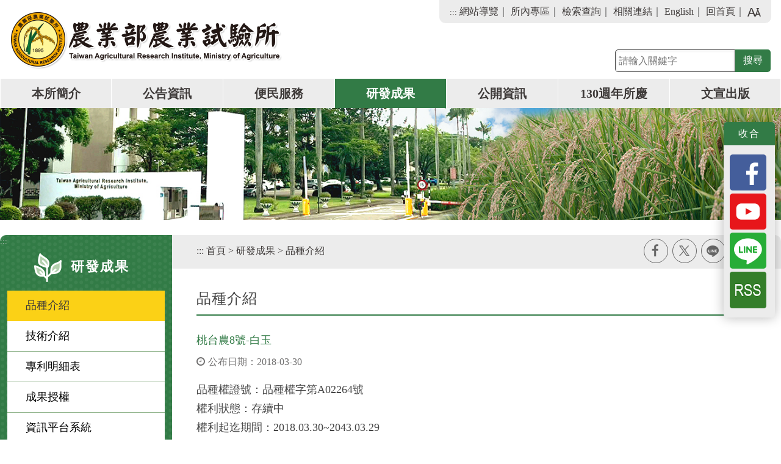

--- FILE ---
content_type: text/html; Charset=utf-8
request_url: https://www.tari.gov.tw/tour1/index-1.asp?Parser=99,6,37,,,,223,,,,3
body_size: 54274
content:

<!DOCTYPE html>
<html xmlns="http://www.w3.org/1999/xhtml" lang="zh-TW">
<head>
    <meta http-equiv="Content-Type" content="text/html; charset=utf-8" />
    <meta name="viewport" content="width=device-width, initial-scale=1">
    <meta name="format-detection" content="telephone=no" />
    <title>農業部農業試驗所-研發成果-品種介紹</title>
    <link rel="icon" href="../favicon.ico" type="image/x-icon" />
    <link rel="shortcut icon" href="../favicon.ico" type="image/x-icon" />
    


<meta property="og:site_name"      content="農業部農業試驗所" />
<meta property="og:image"          content="https://www.tari.gov.tw/images/img.jpg" />
<meta property="og:title"          content="桃台農8號-白玉(品種介紹-農業部農業試驗所)" />
<meta property="og:description"    content="品種權證號：品種權字第A02264號權利狀態：存續中權利起迄期間：2018.03.30~2043.03.29品種特性簡介：　　本品種為4月中旬成熟的白肉硬溶質水蜜桃，果形大而圓整，平均果重126公克，.." />
<meta property="og:url"            content="https://www.tari.gov.tw/tour1/index-1.asp?Parser=99,6,37,,,,223,,,,3" />
<meta property="og:type"           content="website" />
<meta name="DC.Title"          content="桃台農8號-白玉" />
<meta name="DC.Creator"        content="農業部農業試驗所" />
<meta name="DC.Subject"        content="桃台農8號-白玉" />
<meta name="DC.Description"    content="品種權證號：品種權字第A02264號權利狀態：存續中權利起迄期間：2018.03.30~2043.03.29品種特性簡介：　　本品種為4月中旬成熟的白肉硬溶質水蜜桃，果形大而圓整，平均果重126公克，.." />
<meta name="DC.Contributor"    content="農業部農業試驗所" />
<meta name="DC.Type"           content="text/html" />
<meta name="DC.Format"         content="text" />
<meta name="DC.Source"         content="農業部農業試驗所" />
<meta name="DC.Language"       content="中文" />
<meta name="DC.coverage.t.max" content="2026-01-18" />
<meta name="DC.coverage.t.min" content="2027-12-31" />
<meta name="DC.Publisher"      content="農業部農業試驗所" />
<meta name="DC.Date"           content="2021-02-24" />
<meta name="DC.Identifier"     content="" />
<meta name="DC.Relation"       content="GIP-EY-LP-0090-0003-MP01" />
<meta name="DC.Rights"         content="農業部農業試驗所" />
<meta name="Category.Theme"    content="710" />
<meta name="Category.Service"  content="I00" />
<meta name="Category.Cake"     content="A10,A50" />
<meta name="description"          content="農業部農業試驗所 研發成果 品種介紹 桃台農8號-白玉" />
    
    <!-- 月曆選擇輸入框CSS -->
    <link rel="stylesheet" href="../js/datepick/jquery-ui.css">
    <link href="../css/layout.css" rel="stylesheet" type="text/css">
    
    
    <!-- jQuery library -->
    <script src="../js/jquery.min.js"></script>
    <script type="text/javascript" src="../js/function.js"></script>
    <!-- 月曆選擇輸入框JS -->
    <script src="../js/datepick/jquery-ui.js"></script>
    <script src="../js/datepick/datepicker-zh-TW.js"></script>
    
    <script src="../js/owlCarousel/owl.carousel.js"></script>
    <script src="../js/menu.js"></script>
    <!-- Latest compiled JavaScript -->
    <script src="../js/bootstrap.js"></script>
    <script src="../js/bootstrap-progressbar.js"></script>
    <!--lightbox-->
    <script src="../js/ekko-lightbox.js"></script>
    <script src="../js/readyfun.js"></script>
    <script src="../js/ChangeFontSize.js"></script>
   
    <script src="../js/jquery.rwdImageMaps.min.js"></script>
    
    
<script>
  (function(i,s,o,g,r,a,m){i['GoogleAnalyticsObject']=r;i[r]=i[r]||function(){
  (i[r].q=i[r].q||[]).push(arguments)},i[r].l=1*new Date();a=s.createElement(o),
  m=s.getElementsByTagName(o)[0];a.async=1;a.src=g;m.parentNode.insertBefore(a,m)
  })(window,document,'script','https://www.google-analytics.com/analytics.js','ga');
 
  ga('create', 'UA-91846353-1', 'auto');
  ga('send', 'pageview');
</script>

</head>
<body>
<a title="跳到主要內容區塊" class="sr-only sr-only-focusable" href="#ace_m">跳到主要內容區塊</a>
    <div id="FontSizeArea">
        

<noscript style="display:block; text-align:center; padding:10px 0">
    您的瀏覽器不支援JavaScript功能，若網頁功能無法正常使用時，請開啟瀏覽器JavaScript狀態
</noscript>
<header role="banner" id="header">
    <div class="top">
        <h1 id="logo">
         <a href="../" title="農業部農業試驗所(回首頁)"><img src="../images/logo.png" alt="農業部農業試驗所" /></a>
      </h1>
       <div class="b_main">
        <div class="b">
            <i class="b1"></i>
            <i class="b2"></i>
            <i class="b3"></i>
        </div>
    </div>
        <div class="menu_navigation">
            <ul class="menu_nav">
                <li><a href="#U" name="U" accesskey="U" title="上方區域" class="ace">:::</a></li>
                <li><a title="網站導覽" href="../sitemap/index.asp?Parser=99,12,64">網站導覽</a>｜</li>
                <li><a title="所內專區(另開新視窗)" target="_blank" href="../sub/news/index.asp?Parser=9,35,1352,526">所內專區</a>｜</li>
                <li><a title="檢索查詢" href="../Search/index.asp?Parser=99,11,62">檢索查詢</a>｜</li>
                <li><a title="相關連結" href="../links/index.asp?Parser=11,10,58">相關連結</a>｜</li>
                <li><a title="English" href="../english/">English</a>｜</li>
                <li><a title="回首頁" href="../">回首頁</a>｜</li>
                <li class="nav_parent">
                    <a href="javascript:;" title="字級大小" class="expanded-button" aria-expanded="false"><img src="../images/fontsize.png" alt=""><span class="sr-only">字級大小</span></a>
                        <ul class="fontsize">
                            <li class="type"><a href="javascript:" title="小字級" id="fontSizeS">A-</a></li>
                            <li class="type"><a href="javascript:" title="中字級" id="fontSizeM">A</a></li>
                            <li class="type"><a href="javascript:" title="大字級" id="fontSizeL">A+</a></li>
                            <noscript class="no_txt" style="float:right">變更字變大小不影響資料瀏覽，替方式 [檢視] ->
                                <br />[字型]->選擇[較大、中、較小]。或[Ctrl] +[+]
                                <br />放大，[Ctrl]+[-] 縮小
                            </noscript>
                        </ul>
                </li>
            </ul>
        </div>
         <!--<form name="search" id="searchs">-->
            <form name="search" id="search" method="post" action="../search/index.asp?parser=99,11,62"><input id="token2_cs" name="token2_cs" type="hidden"  value="eb3cdcfe2362589cd2f8354f2ccef535752eb9624" />
                <div class="search_box">
                <label for="kd3" class="sr-only">關鍵字查詢</label>
                <input id="kd3" accesskey="s" name="kd" type="text" placeholder="請輸入關鍵字" class="text" title="請輸入關鍵字" onFocus="this.value=''">
                <input type="submit" value="搜尋" class="text2" title="送出文章關鍵字查詢">
                </div>
            </form>
        <!--clean-->
        <div style="clear:both"></div>
    </div>
    <nav  role="navigation" aria-label="上方主選單" id="main_menu" class="menu_css">        
        <ul class="top_menu" id="example">

    	<li>
        	<a href='../content/index.asp?Parser=1,3,14'  title="本所簡介">本所簡介</a>
            
        </li>
    
    	<li>
        	<a href='../news/index.asp?Parser=9,4,25'  title="公告資訊">公告資訊</a>
            
        </li>
    
    	<li>
        	<a href='../form/index.asp?Parser=2,5,29'  title="	便民服務">	便民服務</a>
            
        </li>
    
    	<li>
        	<a href='../tour1/index.asp?Parser=99,6,37'  class='top_menu_fixed' title="研發成果">研發成果</a>
            
        </li>
    
    	<li>
        	<a href='../form/index.asp?Parser=2,7,40'  title="公開資訊">公開資訊</a>
            
        </li>
    
    	<li>
        	<a href='../content/index.asp?Parser=1,8,50'  title="130週年所慶">130週年所慶</a>
            
        </li>
    
    	<li>
        	<a href='../publication2/index.asp?Parser=99,9,52'  title="文宣出版">文宣出版</a>
            
        </li>
     
</ul>


<ul class="menu2">
    <div class="nav_search clearfix">
        <form name="search2" method="post" id="search2" action="../search/index.asp?parser=99,11,62"><input id="token2_cs" name="token2_cs" type="hidden"  value="eb3cdcfe2362589cd2f8354f2ccef535752eb9624" />
            <label for="kd2" class="sr-only">關鍵字查詢</label>
            <input id="kd2" name="kd" type="text" value="" class="text" title="請輸入關鍵字" placeholder="請輸入關鍵字">
            <input type="submit" id="sKws" name="sKwss" value="搜尋" class="text2" title="搜尋">
        </form>
    </div>
    
  
                <li class="sub_menu">                
                    <a href='../content/index.asp?Parser=1,3,14'>本所簡介</a>
                    	
	<div class="menu_icon"></div>
    <ul class="sub_sub">
	
    	<li class="sub_menu2">
        	<a href='../content/index.asp?Parser=1,3,14'>歷史沿革</a>
            
    	</li>
        
    
    	<li class="sub_menu2">
        	<a href='../content_type/index.asp?Parser=15,3,695'>主管介紹</a>
            
    	</li>
        
    
    	<li class="sub_menu2">
        	<a href='../content/index.asp?Parser=1,3,17'>組織架構</a>
            
    	</li>
        
    
    	<li class="sub_menu2">
        	<a href='../content/index.asp?Parser=7,3,18'>業務介紹</a>
            
    	</li>
        
    
    	<li class="sub_menu2">
        	<a href='../tour_link/index.asp?Parser=99,3,19'>行政單位</a>
            
    	</li>
        
    
    	<li class="sub_menu2">
        	<a href='../tour_link/index.asp?Parser=13,3,20'>研究單位</a>
            
    	</li>
        
    
    	<li class="sub_menu2">
        	<a href='../content/index.asp?Parser=1,3,21'>聯絡資訊</a>
            
    	</li>
        
    
    	<li class="sub_menu2">
        	<a href='../content/index.asp?Parser=1,3,22'>交通資訊</a>
            
    	</li>
        
    
    	<li class="sub_menu2">
        	<a href='../content/index.asp?Parser=1,3,23'>所徽介紹</a>
            
    	</li>
        
    
    	<li class="sub_menu2">
        	<a href='../content/index.asp?Parser=1,3,16'>歷任所長</a>
            
    	</li>
        
    
    	<li class="sub_menu2">
        	<a href='/sub/news/index.asp?Parser=9,35,1352,526' target='_blank' title='將另開新視窗（/sub/news/index.asp?Parser=9,35,1352,526）'>所內專區</a>
            
    	</li>
        
        
    </ul>
                </li>
    
    
                <li class="sub_menu">                
                    <a href='../news/index.asp?Parser=9,4,25'>公告資訊</a>
                    	
	<div class="menu_icon"></div>
    <ul class="sub_sub">
	
    	<li class="sub_menu2">
        	<a href='../news/index.asp?Parser=9,4,25'>最新消息</a>
            
    	</li>
        
    
    	<li class="sub_menu2">
        	<a href='../news/index.asp?Parser=9,4,26'>新聞稿</a>
            
    	</li>
        
    
    	<li class="sub_menu2">
        	<a href='../news/index.asp?Parser=10,4,27'>活動訊息</a>
            
    	</li>
        
    
    	<li class="sub_menu2">
        	<a href='../news/index.asp?Parser=9,4,750'>行政公告</a>
            
    	</li>
        
    
    	<li class="sub_menu2">
        	<a href='../news/index.asp?Parser=9,4,28'>技轉公告</a>
            
    	</li>
        
        
    </ul>
                </li>
    
    
                <li class="sub_menu">                
                    <a href='../form/index.asp?Parser=2,5,29'>	便民服務</a>
                    	
	<div class="menu_icon"></div>
    <ul class="sub_sub">
	
    	<li class="sub_menu2">
        	<a href='../form/index.asp?Parser=2,5,29'>申辦項目</a>
            
    	</li>
        
    
    	<li class="sub_menu2">
        	<a href='../form/index.asp?Parser=2,5,1442'>機關檔案應用專區</a>
            
    	</li>
        
    
    	<li class="sub_menu2">
        	<a href='../faq/index.asp?Parser=27,5,30'>常見問答</a>
            
    	</li>
        
    
    	<li class="sub_menu2">
        	<a href='../form/index.asp?Parser=2,5,1163'>農產品食安服務專區</a>
            
    	</li>
        
    
    	<li class="sub_menu2">
        	<a href='../news/index.asp?Parser=9,5,1232'>澄清稿</a>
            
    	</li>
        
    
    	<li class="sub_menu2">
        	<a href='../form/index.asp?Parser=2,5,31'>下載專區</a>
            
    	</li>
        
    
    	<li class="sub_menu2">
        	<a href='../form5/index.asp?Parser=99,5,32'>公文附件下載</a>
            
    	</li>
        
    
    	<li class="sub_menu2">
        	<a href='../pmail/index.asp?Parser=99,5,33'>首長信箱</a>
            
    	</li>
        
    
    	<li class="sub_menu2">
        	<a href='../mail/index.asp?Parser=99,5,35'>農民諮詢服務信箱</a>
            
    	</li>
        
    
    	<li class="sub_menu2">
        	<a href='../form/index.asp?Parser=2,5,1205'>線上申辦服務</a>
            
    	</li>
        
    
    	<li class="sub_menu2">
        	<a href='/sub/content/index.asp?Parser=1,30,416,386,404' target='_blank' title='將另開新視窗（/sub/content/index.asp?Parser=1,30,416,386,404）'>農機性能測定及貸款牌型資料</a>
            
    	</li>
        
    
    	<li class="sub_menu2">
        	<a href='../links/index.asp?Parser=11,5,1126'>農業主題館</a>
            
    	</li>
        
    
    	<li class="sub_menu2">
        	<a href='../epaper/index.asp?Parser=99,5,1107'>訂閱電子報</a>
            
    	</li>
        
    
    	<li class="sub_menu2">
        	<a href='../form/index.asp?Parser=2,5,1178'>農業試驗所獎項專區</a>
            
    	</li>
        
    
    	<li class="sub_menu2">
        	<a href='../links/index.asp?Parser=11,5,1417'>企業服務廉政平臺</a>
            
    	</li>
        
        
    </ul>
                </li>
    
    
                <li class="sub_menu">                
                    <a href='../tour1/index.asp?Parser=99,6,37'>研發成果</a>
                    	
	<div class="menu_icon"></div>
    <ul class="sub_sub">
	
    	<li class="sub_menu2">
        	<a href='../tour1/index.asp?Parser=99,6,37'>品種介紹</a>
            
    	</li>
        
    
    	<li class="sub_menu2">
        	<a href='../form/index.asp?Parser=2,6,1112,1106'>技術介紹</a>
            
	<div class="menu_icon"></div>
    <ul class="sub_sub2">
	
    	<li class="sub_menu3"><a href='../form/index.asp?Parser=2,6,1112,1106'>生物技術</a></li>
    
    	<li class="sub_menu3"><a href='../form/index.asp?Parser=2,6,1113,1106'>安全農業</a></li>
    
    	<li class="sub_menu3"><a href='../form/index.asp?Parser=2,6,1114,1106'>美容保健</a></li>
    
    	<li class="sub_menu3"><a href='../form/index.asp?Parser=2,6,1115,1106'>食品加工</a></li>
    
    	<li class="sub_menu3"><a href='../form/index.asp?Parser=2,6,1116,1106'>栽培量產</a></li>
    
    	<li class="sub_menu3"><a href='../form/index.asp?Parser=2,6,1117,1106'>設備資材</a></li>
    
    	<li class="sub_menu3"><a href='../form/index.asp?Parser=2,6,1118,1106'>其他</a></li>
    
    </ul>  

    	</li>
        
    
    	<li class="sub_menu2">
        	<a href='../content/index.asp?Parser=7,6,1086,39'>專利明細表</a>
            
	<div class="menu_icon"></div>
    <ul class="sub_sub2">
	
    	<li class="sub_menu3"><a href='../content/index.asp?Parser=7,6,1086,39'>品種權</a></li>
    
    	<li class="sub_menu3"><a href='../form/index.asp?Parser=3,6,76,39'>專利</a></li>
    
    	<li class="sub_menu3"><a href='../content/index.asp?Parser=7,6,74,39'>商標</a></li>
    
    	<li class="sub_menu3"><a href='../content/index.asp?Parser=7,6,75,39'>著作權</a></li>
    
    </ul>  

    	</li>
        
    
    	<li class="sub_menu2">
        	<a href='../tour2/index.asp?Parser=99,6,38'>成果授權</a>
            
    	</li>
        
    
    	<li class="sub_menu2">
        	<a href='../form/index.asp?Parser=2,6,1135'>資訊平台系統</a>
            
    	</li>
        
    
    	<li class="sub_menu2">
        	<a href='../form/index.asp?Parser=2,6,1225'>科技計畫專區</a>
            
    	</li>
        
    
    	<li class="sub_menu2">
        	<a href='../form/index.asp?Parser=2,6,1260'>2021年媒合會研發成果</a>
            
    	</li>
        
        
    </ul>
                </li>
    
    
                <li class="sub_menu">                
                    <a href='../form/index.asp?Parser=2,7,40'>公開資訊</a>
                    	
	<div class="menu_icon"></div>
    <ul class="sub_sub">
	
    	<li class="sub_menu2">
        	<a href='../form/index.asp?Parser=2,7,40'>組織執掌與聯絡方式</a>
            
    	</li>
        
    
    	<li class="sub_menu2">
        	<a href='../form/index.asp?Parser=2,7,41'>條約、中央法規</a>
            
    	</li>
        
    
    	<li class="sub_menu2">
        	<a href='../form/index.asp?Parser=2,7,42'>函釋與裁量基準</a>
            
    	</li>
        
    
    	<li class="sub_menu2">
        	<a href='../form/index.asp?Parser=2,7,1385'>自行管制計畫評核結果</a>
            
    	</li>
        
    
    	<li class="sub_menu2">
        	<a href='../form/index.asp?Parser=2,7,43'>施政計畫、業務統計與研究報告</a>
            
    	</li>
        
    
    	<li class="sub_menu2">
        	<a href='../form/index.asp?Parser=3,7,44'>預算與決算</a>
            
    	</li>
        
    
    	<li class="sub_menu2">
        	<a href='../form/index.asp?Parser=3,7,1258,1257'>會計報告</a>
            
	<div class="menu_icon"></div>
    <ul class="sub_sub2">
	
    	<li class="sub_menu3"><a href='../form/index.asp?Parser=3,7,1258,1257'>公務預算</a></li>
    
    	<li class="sub_menu3"><a href='../form/index.asp?Parser=3,7,1259,1257'>特別預算</a></li>
    
    </ul>  

    	</li>
        
    
    	<li class="sub_menu2">
        	<a href='../content_type/index.asp?Parser=15,7,1109'>支付或接受之補助</a>
            
    	</li>
        
    
    	<li class="sub_menu2">
        	<a href='../form/index.asp?Parser=2,7,1230'>內部控制聲明書</a>
            
    	</li>
        
    
    	<li class="sub_menu2">
        	<a href='../form/index.asp?Parser=2,7,45'>公共工程採購契約</a>
            
    	</li>
        
    
    	<li class="sub_menu2">
        	<a href='../form/index.asp?Parser=2,7,740'>個人資料保護專區</a>
            
    	</li>
        
    
    	<li class="sub_menu2">
        	<a href='https://www.moa.gov.tw/ws.php?id=19059' target='_blank' title='將另開新視窗（https://www.moa.gov.tw/ws.php?id=19059）'>重大政策</a>
            
    	</li>
        
    
    	<li class="sub_menu2">
        	<a href='../form/index.asp?Parser=2,7,47'>就業資訊</a>
            
    	</li>
        
    
    	<li class="sub_menu2">
        	<a href='../form/index.asp?Parser=2,7,1127'>政策宣導</a>
            
    	</li>
        
        
    </ul>
                </li>
    
    
                <li class="sub_menu">                
                    <a href='../content/index.asp?Parser=1,8,50'>130週年所慶</a>
                    	
	<div class="menu_icon"></div>
    <ul class="sub_sub">
	
    	<li class="sub_menu2">
        	<a href='../content/index.asp?Parser=1,8,50'>130週年簡介</a>
            
    	</li>
        
    
    	<li class="sub_menu2">
        	<a href='../news/index.asp?Parser=9,8,1434'>研討會</a>
            
    	</li>
        
    
    	<li class="sub_menu2">
        	<a href='../form/index.asp?Parser=2,8,1437'>下載專區</a>
            
    	</li>
        
        
    </ul>
                </li>
    
    
                <li class="sub_menu">                
                    <a href='../publication2/index.asp?Parser=99,9,52'>文宣出版</a>
                    	
	<div class="menu_icon"></div>
    <ul class="sub_sub">
	
    	<li class="sub_menu2">
        	<a href='../publication2/index.asp?Parser=99,9,52'>台灣農業研究</a>
            
    	</li>
        
    
    	<li class="sub_menu2">
        	<a href='../publication/index.asp?Parser=99,9,55'>技術服務季刊</a>
            
    	</li>
        
    
    	<li class="sub_menu2">
        	<a href='../publication1/index.asp?Parser=99,9,53'>年　　報</a>
            
    	</li>
        
    
    	<li class="sub_menu2">
        	<a href='../publication3/index.asp?Parser=99,9,54'>特　　刊</a>
            
    	</li>
        
    
    	<li class="sub_menu2">
        	<a href='../form/index.asp?Parser=3,9,56'>蔬果重要害蟲防疫旬報</a>
            
    	</li>
        
    
    	<li class="sub_menu2">
        	<a href='../form/index.asp?Parser=3,9,726'>彰雲嘉南地區夜蛾類密度監測旬報</a>
            
    	</li>
        
    
    	<li class="sub_menu2">
        	<a href='../form/index.asp?Parser=2,9,867'>其它刊物</a>
            
    	</li>
        
    
    	<li class="sub_menu2">
        	<a href='../form/index.asp?Parser=2,9,1141'>其它出版品</a>
            
    	</li>
        
    
    	<li class="sub_menu2">
        	<a href='../content/index.asp?Parser=1,9,1231'>機能性食譜專書</a>
            
    	</li>
        
    
    	<li class="sub_menu2">
        	<a href='../form/index.asp?Parser=2,9,737'>出版品稿約</a>
            
    	</li>
        
    
    	<li class="sub_menu2">
        	<a href='../content_type/index.asp?Parser=15,9,727'>出版品販售</a>
            
    	</li>
        
    
    	<li class="sub_menu2">
        	<a href='../video/index.asp?Parser=17,9,48'>影音專區</a>
            
    	</li>
        
        
    </ul>
                </li>
    
    
                <li class="sub_menu">                
                    <a href='../links/index.asp?Parser=11,10,58'>相關連結</a>
                    	
	<div class="menu_icon"></div>
    <ul class="sub_sub">
	
    	<li class="sub_menu2">
        	<a href='../links/index.asp?Parser=11,10,58'>政府機關</a>
            
    	</li>
        
    
    	<li class="sub_menu2">
        	<a href='../links/index.asp?Parser=11,10,59'>學術單位</a>
            
    	</li>
        
    
    	<li class="sub_menu2">
        	<a href='../links/index.asp?Parser=11,10,60'>農業技術</a>
            
    	</li>
        
    
    	<li class="sub_menu2">
        	<a href='../links/index.asp?Parser=11,10,61'>生活資訊</a>
            
    	</li>
        
    
    	<li class="sub_menu2">
        	<a href='../banner/index.asp?Parser=99,10,1181'>熱門書籤</a>
            
    	</li>
        
        
    </ul>
                </li>
    
    
                <li class="sub_menu">                
                    <a href='../Search/index.asp?Parser=99,11,62'>全站搜尋</a>
                    	
	<div class="menu_icon"></div>
    <ul class="sub_sub">
	
    	<li class="sub_menu2">
        	<a href='../Search/index.asp?Parser=99,11,62'>全文檢索</a>
            
    	</li>
        
    
    	<li class="sub_menu2">
        	<a href='../search1/index.asp?Parser=99,11,63'>分類檢索</a>
            
    	</li>
        
        
    </ul>
                </li>
    
    
                <li class="sub_menu">                
                    <a href='../sitemap/index.asp?Parser=99,12,64'>網站導覽</a>
                    	
	<div class="menu_icon"></div>
    <ul class="sub_sub">
	
    	<li class="sub_menu2">
        	<a href='../sitemap/index.asp?Parser=99,12,64'>網站導覽</a>
            
    	</li>
        
    
    	<li class="sub_menu2">
        	<a href='../content/index.asp?Parser=1,12,65'>資訊安全政策</a>
            
    	</li>
        
    
    	<li class="sub_menu2">
        	<a href='../content/index.asp?Parser=1,12,66'>隱私權政策</a>
            
    	</li>
        
    
    	<li class="sub_menu2">
        	<a href='../content/index.asp?Parser=1,12,1167'>政府網站資料開放宣告</a>
            
    	</li>
        
        
    </ul>
                </li>
    
           
    <li><a href="../english/">English</a></li>                            
</ul>
     


        <div style="clear:both"></div>
        <!--clean-->
    </nav>
    
   
</header>

<div class="share">
    <div class="share_btn">
        <a href="javascript:;" class="share_close" title="收合分享" role="button" aria-expanded="true">收合</a>
        <a href="javascript:;" class="share_open" title="展開分享" role="button" aria-expanded="false">展開</a>
    </div>
    <ul class="share_type">
        <li><a title="facebook(另開新視窗)" target="_blank" href="https://www.facebook.com/%E8%A1%8C%E6%94%BF%E9%99%A2%E8%BE%B2%E6%A5%AD%E5%A7%94%E5%93%A1%E6%9C%83%E8%BE%B2%E6%A5%AD%E8%A9%A6%E9%A9%97%E6%89%80-210848999114046/"><img src="../../../images/fb_icon.png" alt="facebook"></a></li>
        <li><a title="youtube(另開新視窗)" target="_blank" href="https://www.youtube.com/channel/UCtKm5TVCwluySGDC22S9n9g/videos"><img src="../../images/youtube_icon.png" alt="youtube"></a></li>
        <li><a title="Line(另開新視窗)" target="_blank" href="https://line.me/ti/p/@tari23302301"><img src="../../images/line_icon.png" alt="line"></a></li>
        
        <li><a title="品種介紹RSS(另開新視窗)" href="../variety.asp" target="_blank"><img src="../images/rss_icon.png" alt="RSS"></a></li>
        
    </ul>
</div><div class="topbanner"><img src="../images/banner.jpg" alt="" ></div>
        <main role="main" class="container con">
            <div class="row">
                <!--選單-->
                <div class="col-md-3 left_menu">
    <nav role="navigation" aria-label="左側主選單" class="left_main">
    <a href="#L" name="L" title="左方區域" accesskey="L" class="ace">:::</a>
    
    <div class="left_title"><img src="../images/left_title_ico.png" alt="">研發成果</div>	        
    
        <ul class="menu2" style="display:block">
        
                <li class="sub_menu  sub_menu-">
                    <a href='../tour1/index.asp?Parser=99,6,37'>品種介紹</a>
                    
                </li>
        
                
    
        
                <li class="sub_menu ">
                    <a href='../form/index.asp?Parser=2,6,1112,1106'>技術介紹</a>
                    
                    <ul class="sub_sub" m2id="1106" id="Lm2_1106" style="display:block">
                    	
                        <li class="sub_menu2 ">
                            <a href='../form/index.asp?Parser=2,6,1112,1106'>生物技術</a>
                            
                        </li>
                    	
                        <li class="sub_menu2 ">
                            <a href='../form/index.asp?Parser=2,6,1113,1106'>安全農業</a>
                            
                        </li>
                    	
                        <li class="sub_menu2 ">
                            <a href='../form/index.asp?Parser=2,6,1114,1106'>美容保健</a>
                            
                        </li>
                    	
                        <li class="sub_menu2 ">
                            <a href='../form/index.asp?Parser=2,6,1115,1106'>食品加工</a>
                            
                        </li>
                    	
                        <li class="sub_menu2 ">
                            <a href='../form/index.asp?Parser=2,6,1116,1106'>栽培量產</a>
                            
                        </li>
                    	
                        <li class="sub_menu2 ">
                            <a href='../form/index.asp?Parser=2,6,1117,1106'>設備資材</a>
                            
                        </li>
                    	
                        <li class="sub_menu2 ">
                            <a href='../form/index.asp?Parser=2,6,1118,1106'>其他</a>
                            
                        </li>
                    
                    </ul>
                    
                </li>
        
                
    
        
                <li class="sub_menu ">
                    <a href='../content/index.asp?Parser=7,6,1086,39'>專利明細表</a>
                    
                    <ul class="sub_sub" m2id="39" id="Lm2_39" style="display:block">
                    	
                        <li class="sub_menu2 ">
                            <a href='../content/index.asp?Parser=7,6,1086,39'>品種權</a>
                            
                        </li>
                    	
                        <li class="sub_menu2 ">
                            <a href='../form/index.asp?Parser=3,6,76,39'>專利</a>
                            
                        </li>
                    	
                        <li class="sub_menu2 ">
                            <a href='../content/index.asp?Parser=7,6,74,39'>商標</a>
                            
                        </li>
                    	
                        <li class="sub_menu2 ">
                            <a href='../content/index.asp?Parser=7,6,75,39'>著作權</a>
                            
                        </li>
                    
                    </ul>
                    
                </li>
        
                
    
        
                <li class="sub_menu ">
                    <a href='../tour2/index.asp?Parser=99,6,38'>成果授權</a>
                    
                </li>
        
                
    
        
                <li class="sub_menu ">
                    <a href='../form/index.asp?Parser=2,6,1135'>資訊平台系統</a>
                    
                </li>
        
                
    
        
                <li class="sub_menu ">
                    <a href='../form/index.asp?Parser=2,6,1225'>科技計畫專區</a>
                    
                </li>
        
                
    
        
                <li class="sub_menu ">
                    <a href='../form/index.asp?Parser=2,6,1260'>2021年媒合會研發成果</a>
                    
                </li>
        
                
    
        
        </ul>
        
                  
    </nav><!--left_main-->
</div>
<script language="javascript">
    $('#Lm2_1106').hide();
$('#Lm3_1112').hide();$('#Lm3_1113').hide();$('#Lm3_1114').hide();$('#Lm3_1115').hide();$('#Lm3_1116').hide();$('#Lm3_1117').hide();$('#Lm3_1118').hide();$('#Lm2_39').hide();
$('#Lm3_1086').hide();$('#Lm3_76').hide();$('#Lm3_74').hide();$('#Lm3_75').hide();$('#Lm2_38').hide();
$('#Lm2_1135').hide();
$('#Lm2_1225').hide();
$('#Lm2_1260').hide();

</script>



                <!--選單 end-->
                <div class="col-md-9 col-sm-12 article content_all">
                    <!-- content-->
                    <div id="div_content">
                        <div class="content_nav">
    <ul class="place">
        <li><a accesskey="C" id="ace_m" href="#C" name="C" target="_self">:::</a></li>
        <li><a href="#">首頁</a></li>
        <li>&gt; <a href='../tour1/index.asp?Parser=99,6,37'> 研發成果 </a></li> <li>&gt; <a href='#' class='on' title='品種介紹'>品種介紹</a></li>
    </ul>
    <ul class="main_bn2">
        <li><a class="ISL-facebook" href="https://www.facebook.com/sharer.php?u=http%3A%2F%2Fwww%2Etari%2Egov%2Etw%2Ftour1%2Findex%2D1%2Easp%3FParser%3D99%2C6%2C37%2C%2C%2C%2C223%2C21&t=%E8%BE%B2%E6%A5%AD%E9%83%A8%E8%BE%B2%E6%A5%AD%E8%A9%A6%E9%A9%97%E6%89%80%2D%E7%A0%94%E7%99%BC%E6%88%90%E6%9E%9C%2D%E5%93%81%E7%A8%AE%E4%BB%8B%E7%B4%B9" target="_blank" title="facebook(另開新視窗)">facebook</a></li>
        <li><a class="ISL-x" href="https://twitter.com/home?status=http%3A%2F%2Fwww%2Etari%2Egov%2Etw%2Ftour1%2Findex%2D1%2Easp%3FParser%3D99%2C6%2C37%2C%2C%2C%2C223%2C21" target="_blank" title="X另開新視窗)">X</a></li>
        <li><a class="ISL-line" href="https://line.naver.jp/R/msg/text/?%E8%BE%B2%E6%A5%AD%E9%83%A8%E8%BE%B2%E6%A5%AD%E8%A9%A6%E9%A9%97%E6%89%80%2D%E7%A0%94%E7%99%BC%E6%88%90%E6%9E%9C%2D%E5%93%81%E7%A8%AE%E4%BB%8B%E7%B4%B9%0D%0Ahttp%3A%2F%2Fwww%2Etari%2Egov%2Etw%2Ftour1%2Findex%2D1%2Easp%3FParser%3D99%2C6%2C37%2C%2C%2C%2C223%2C21" target="_blank" title="line(另開新視窗)">line</a></li>
        <li><a class="ISL-print" href="javascript:;" id="printPageButton">列印</a></li>
    </ul>             
       
    </div>


       <div class="article_title">
    <div class="title_box clearfix">
        <h2>品種介紹</h2>
       
    </div>
</div>

                        <div class="content_txt clearfix">
							<div class="content_title">桃台農8號-白玉</div>                        
                      		<span class="content_date" title="公布日期">公布日期：2018-03-30</span>     
					        <p><span style="font-size:110%;">品種權證號：品種權字第A02264號</span></p>

<p><span style="font-size:110%;">權利狀態：存續中</span></p>

<p><span style="font-size:110%;">權利起迄期間：2018.03.30~2043.03.29</span></p>

<p><span style="font-size:110%;">品種特性簡介：</span></p>

<p><span style="font-size:110%;">　　本品種為4月中旬成熟的白肉硬溶質水蜜桃，果形大而圓整，平均果重126公克，成熟時果皮不著色，冬季休眠所需低溫量約為100cu (chilling unit)，為可在台灣低海拔地區種植的早生桃品種，可避開5月份果實蠅危害高峰期及梅雨季造成果實品質低下的缺點。</span></p>

                        </div>
                        <!--content_txt end--> 
                        
					        
    <ul class="pic row">    
	
	      
                <li class="clearfix">
			              
			 <div class="col-sm-4 imgbox"><figure><a href="../df_ufiles/d/research_varieties_2021_026.jpg"  title="桃台農8號-白玉樹上結果情形"  data-toggle="lightbox"  data-gallery="multiimages" data-title="" data-footer="桃台農8號-白玉樹上結果情形"><img src="../df_ufiles/d/research_varieties_2021_026.jpg" alt="桃台農8號-白玉樹上結果情形" "height='150' "></a></figure></div>
	             
			 <div class="col-sm-4 imgbox"><figure><a href="../df_ufiles/d/research_varieties_2021_027.jpg"  title="桃台農8號-白玉果實剖面"  data-toggle="lightbox"  data-gallery="multiimages" data-title="" data-footer="桃台農8號-白玉果實剖面"><img src="../df_ufiles/d/research_varieties_2021_027.jpg" alt="桃台農8號-白玉果實剖面" " width='200' "></a></figure></div>
	             
			 <div class="col-sm-4 imgbox"><figure><a href="../df_ufiles/d/research_varieties_2021_133.jpg"  title="桃台農8號-白玉"  data-toggle="lightbox"  data-gallery="multiimages" data-title="" data-footer="桃台農8號-白玉"><img src="../df_ufiles/d/research_varieties_2021_133.jpg" alt="桃台農8號-白玉" "height='150' "></a></figure></div>
	 
       </li>
       <li class="clearfix">
	      
                <li class="clearfix">
			              
			 <div class="col-sm-4 imgbox"><figure><a href="../df_ufiles/d/research_varieties_2021_134.jpg"  title="桃台農8號-白玉"  data-toggle="lightbox"  data-gallery="multiimages" data-title="" data-footer="桃台農8號-白玉"><img src="../df_ufiles/d/research_varieties_2021_134.jpg" alt="桃台農8號-白玉" "height='150' "></a></figure></div>
	 
       </li>
       <li class="clearfix">
	
</li>
</ul>
                    </div>
                    <!--content end-->
                    
            
<div class="content_bottom">
<div class="update"><strong><i class="fa fa-clock-o" title="最後異動時間"></i>最後異動時間：</strong>2021-11-18 16:15:00</div>


<ul class="goback clearfix">
            <li><noscript class="no_txt">您的瀏覽器，不支援script語法，若您的瀏覽器無法支援，請按鍵盤上的alt鍵+左鍵 回上一頁</noscript>  </li>          
            <li class="icon"><a title="回上頁" href="javascript:history.back()">回上頁</a></li>
        </ul>
</div>
                </div>
            </div>
        </main>
        
<footer role="contentinfo" id="footer">
    <div id="ff_btn">
        <a href="javascript:;" title="下方選單收合" class="btn_close" role="button" aria-expanded="true"><span class="sr-only">收合</span></a>
        <a href="javascript:;" title="下方選單展開" class="btn_open" role="button" aria-expanded="false"><span class="sr-only">展開</span></a>
    </div>
    <nav role="navigation" aria-label="縮合主選單" id="fat_footer" class="clearfix">
    <!--ff_btn-->
    <ul class="clearfix">
    
        <li><a href='../content/index.asp?Parser=1,3,14' title="本所簡介">本所簡介</a>            
            <ul>
              
                    <li><a href='../content/index.asp?Parser=1,3,14' title="歷史沿革">歷史沿革</a></li>
              
                    <li><a href='../content_type/index.asp?Parser=15,3,695' title="主管介紹">主管介紹</a></li>
              
                    <li><a href='../content/index.asp?Parser=1,3,17' title="組織架構">組織架構</a></li>
              
                    <li><a href='../content/index.asp?Parser=7,3,18' title="業務介紹">業務介紹</a></li>
              
                    <li><a href='../tour_link/index.asp?Parser=99,3,19' title="行政單位">行政單位</a></li>
              
                    <li><a href='../tour_link/index.asp?Parser=13,3,20' title="研究單位">研究單位</a></li>
              
                    <li><a href='../content/index.asp?Parser=1,3,21' title="聯絡資訊">聯絡資訊</a></li>
              
                    <li><a href='../content/index.asp?Parser=1,3,22' title="交通資訊">交通資訊</a></li>
              
                    <li><a href='../content/index.asp?Parser=1,3,23' title="所徽介紹">所徽介紹</a></li>
              
                    <li><a href='../content/index.asp?Parser=1,3,16' title="歷任所長">歷任所長</a></li>
              
                    <li><a href='/sub/news/index.asp?Parser=9,35,1352,526' target='_blank' title='將另開新視窗（/sub/news/index.asp?Parser=9,35,1352,526）' title="所內專區">所內專區</a></li>
            
            </ul>            
        </li>
        
        <li><a href='../news/index.asp?Parser=9,4,25' title="公告資訊">公告資訊</a>            
            <ul>
              
                    <li><a href='../news/index.asp?Parser=9,4,25' title="最新消息">最新消息</a></li>
              
                    <li><a href='../news/index.asp?Parser=9,4,26' title="新聞稿">新聞稿</a></li>
              
                    <li><a href='../news/index.asp?Parser=10,4,27' title="活動訊息">活動訊息</a></li>
              
                    <li><a href='../news/index.asp?Parser=9,4,750' title="行政公告">行政公告</a></li>
              
                    <li><a href='../news/index.asp?Parser=9,4,28' title="技轉公告">技轉公告</a></li>
            
            </ul>            
        </li>
        
        <li><a href='../form/index.asp?Parser=2,5,29' title="	便民服務">	便民服務</a>            
            <ul>
              
                    <li><a href='../form/index.asp?Parser=2,5,29' title="申辦項目">申辦項目</a></li>
              
                    <li><a href='../form/index.asp?Parser=2,5,1442' title="機關檔案應用專區">機關檔案應用專區</a></li>
              
                    <li><a href='../faq/index.asp?Parser=27,5,30' title="常見問答">常見問答</a></li>
              
                    <li><a href='../form/index.asp?Parser=2,5,1163' title="農產品食安服務專區">農產品食安服務專區</a></li>
              
                    <li><a href='../news/index.asp?Parser=9,5,1232' title="澄清稿">澄清稿</a></li>
              
                    <li><a href='../form/index.asp?Parser=2,5,31' title="下載專區">下載專區</a></li>
              
                    <li><a href='../form5/index.asp?Parser=99,5,32' title="公文附件下載">公文附件下載</a></li>
              
                    <li><a href='../pmail/index.asp?Parser=99,5,33' title="首長信箱">首長信箱</a></li>
              
                    <li><a href='../mail/index.asp?Parser=99,5,35' title="農民諮詢服務信箱">農民諮詢服務信箱</a></li>
              
                    <li><a href='../form/index.asp?Parser=2,5,1205' title="線上申辦服務">線上申辦服務</a></li>
              
                    <li><a href='/sub/content/index.asp?Parser=1,30,416,386,404' target='_blank' title='將另開新視窗（/sub/content/index.asp?Parser=1,30,416,386,404）' title="農機性能測定及貸款牌型資料">農機性能測定及貸款牌型資料</a></li>
              
                    <li><a href='../links/index.asp?Parser=11,5,1126' title="農業主題館">農業主題館</a></li>
              
                    <li><a href='../epaper/index.asp?Parser=99,5,1107' title="訂閱電子報">訂閱電子報</a></li>
              
                    <li><a href='../form/index.asp?Parser=2,5,1178' title="農業試驗所獎項專區">農業試驗所獎項專區</a></li>
              
                    <li><a href='../links/index.asp?Parser=11,5,1417' title="企業服務廉政平臺">企業服務廉政平臺</a></li>
            
            </ul>            
        </li>
        
        <li><a href='../tour1/index.asp?Parser=99,6,37' title="研發成果">研發成果</a>            
            <ul>
              
                    <li><a href='../tour1/index.asp?Parser=99,6,37' title="品種介紹">品種介紹</a></li>
              
                    <li><a href='../form/index.asp?Parser=2,6,1112,1106' title="技術介紹">技術介紹</a></li>
              
                    <li><a href='../content/index.asp?Parser=7,6,1086,39' title="專利明細表">專利明細表</a></li>
              
                    <li><a href='../tour2/index.asp?Parser=99,6,38' title="成果授權">成果授權</a></li>
              
                    <li><a href='../form/index.asp?Parser=2,6,1135' title="資訊平台系統">資訊平台系統</a></li>
              
                    <li><a href='../form/index.asp?Parser=2,6,1225' title="科技計畫專區">科技計畫專區</a></li>
              
                    <li><a href='../form/index.asp?Parser=2,6,1260' title="2021年媒合會研發成果">2021年媒合會研發成果</a></li>
            
            </ul>            
        </li>
        
        <li><a href='../form/index.asp?Parser=2,7,40' title="公開資訊">公開資訊</a>            
            <ul>
              
                    <li><a href='../form/index.asp?Parser=2,7,40' title="組織執掌與聯絡方式">組織執掌與聯絡方式</a></li>
              
                    <li><a href='../form/index.asp?Parser=2,7,41' title="條約、中央法規">條約、中央法規</a></li>
              
                    <li><a href='../form/index.asp?Parser=2,7,42' title="函釋與裁量基準">函釋與裁量基準</a></li>
              
                    <li><a href='../form/index.asp?Parser=2,7,1385' title="自行管制計畫評核結果">自行管制計畫評核結果</a></li>
              
                    <li><a href='../form/index.asp?Parser=2,7,43' title="施政計畫、業務統計與研究報告">施政計畫、業務統計與研究報告</a></li>
              
                    <li><a href='../form/index.asp?Parser=3,7,44' title="預算與決算">預算與決算</a></li>
              
                    <li><a href='../form/index.asp?Parser=3,7,1258,1257' title="會計報告">會計報告</a></li>
              
                    <li><a href='../content_type/index.asp?Parser=15,7,1109' title="支付或接受之補助">支付或接受之補助</a></li>
              
                    <li><a href='../form/index.asp?Parser=2,7,1230' title="內部控制聲明書">內部控制聲明書</a></li>
              
                    <li><a href='../form/index.asp?Parser=2,7,45' title="公共工程採購契約">公共工程採購契約</a></li>
              
                    <li><a href='../form/index.asp?Parser=2,7,740' title="個人資料保護專區">個人資料保護專區</a></li>
              
                    <li><a href='https://www.moa.gov.tw/ws.php?id=19059' target='_blank' title='將另開新視窗（https://www.moa.gov.tw/ws.php?id=19059）' title="重大政策">重大政策</a></li>
              
                    <li><a href='../form/index.asp?Parser=2,7,47' title="就業資訊">就業資訊</a></li>
              
                    <li><a href='../form/index.asp?Parser=2,7,1127' title="政策宣導">政策宣導</a></li>
            
            </ul>            
        </li>
        
        <li><a href='../content/index.asp?Parser=1,8,50' title="130週年所慶">130週年所慶</a>            
            <ul>
              
                    <li><a href='../content/index.asp?Parser=1,8,50' title="130週年簡介">130週年簡介</a></li>
              
                    <li><a href='../news/index.asp?Parser=9,8,1434' title="研討會">研討會</a></li>
              
                    <li><a href='../form/index.asp?Parser=2,8,1437' title="下載專區">下載專區</a></li>
            
            </ul>            
        </li>
        
            <!--<div class="clean"></div><!--clean-->
        	</ul>
        	<ul class="clearfix">
        
        <li><a href='../publication2/index.asp?Parser=99,9,52' title="文宣出版">文宣出版</a>            
            <ul>
              
                    <li><a href='../publication2/index.asp?Parser=99,9,52' title="台灣農業研究">台灣農業研究</a></li>
              
                    <li><a href='../publication/index.asp?Parser=99,9,55' title="技術服務季刊">技術服務季刊</a></li>
              
                    <li><a href='../publication1/index.asp?Parser=99,9,53' title="年　　報">年　　報</a></li>
              
                    <li><a href='../publication3/index.asp?Parser=99,9,54' title="特　　刊">特　　刊</a></li>
              
                    <li><a href='../form/index.asp?Parser=3,9,56' title="蔬果重要害蟲防疫旬報">蔬果重要害蟲防疫旬報</a></li>
              
                    <li><a href='../form/index.asp?Parser=3,9,726' title="彰雲嘉南地區夜蛾類密度監測旬報">彰雲嘉南地區夜蛾類密度監測旬報</a></li>
              
                    <li><a href='../form/index.asp?Parser=2,9,867' title="其它刊物">其它刊物</a></li>
              
                    <li><a href='../form/index.asp?Parser=2,9,1141' title="其它出版品">其它出版品</a></li>
              
                    <li><a href='../content/index.asp?Parser=1,9,1231' title="機能性食譜專書">機能性食譜專書</a></li>
              
                    <li><a href='../form/index.asp?Parser=2,9,737' title="出版品稿約">出版品稿約</a></li>
              
                    <li><a href='../content_type/index.asp?Parser=15,9,727' title="出版品販售">出版品販售</a></li>
              
                    <li><a href='../video/index.asp?Parser=17,9,48' title="影音專區">影音專區</a></li>
            
            </ul>            
        </li>
        
        <li><a href='../links/index.asp?Parser=11,10,58' title="相關連結">相關連結</a>            
            <ul>
              
                    <li><a href='../links/index.asp?Parser=11,10,58' title="政府機關">政府機關</a></li>
              
                    <li><a href='../links/index.asp?Parser=11,10,59' title="學術單位">學術單位</a></li>
              
                    <li><a href='../links/index.asp?Parser=11,10,60' title="農業技術">農業技術</a></li>
              
                    <li><a href='../links/index.asp?Parser=11,10,61' title="生活資訊">生活資訊</a></li>
              
                    <li><a href='../banner/index.asp?Parser=99,10,1181' title="熱門書籤">熱門書籤</a></li>
            
            </ul>            
        </li>
        
        <li><a href='../Search/index.asp?Parser=99,11,62' title="全站搜尋">全站搜尋</a>            
            <ul>
              
                    <li><a href='../Search/index.asp?Parser=99,11,62' title="全文檢索">全文檢索</a></li>
              
                    <li><a href='../search1/index.asp?Parser=99,11,63' title="分類檢索">分類檢索</a></li>
            
            </ul>            
        </li>
        
        <li><a href='../sitemap/index.asp?Parser=99,12,64' title="網站導覽">網站導覽</a>            
            <ul>
              
                    <li><a href='../sitemap/index.asp?Parser=99,12,64' title="網站導覽">網站導覽</a></li>
              
                    <li><a href='../content/index.asp?Parser=1,12,65' title="資訊安全政策">資訊安全政策</a></li>
              
                    <li><a href='../content/index.asp?Parser=1,12,66' title="隱私權政策">隱私權政策</a></li>
              
                    <li><a href='../content/index.asp?Parser=1,12,1167' title="政府網站資料開放宣告">政府網站資料開放宣告</a></li>
            
            </ul>            
        </li>
                
    </ul>
</nav>
    <div class="footer_main">
        <div class="footer_word">
            <a href="../" title="農業部農業試驗所(回首頁)" class="f_logo"><img src="/images/logo.png" alt="農業部農業試驗所"></a>
            Copyright©2023 農業部農業試驗所 版權所有<br> 
            地址︰413008 臺中市霧峰區萬豐里中正路189號  <a href="mailto:mwf-doc@tari.gov.tw" class="footer_bth">聯絡我們</a><a href="/content/index.asp?Parser=1,3,22" class="footer_bth">交通資訊</a><br>
            電話︰<a href="tel:(04)2330-2301" class="tel">(04)2330-2301</a><br class="block"><span class="display_no">　</span>
            傳真：(04)2333-8162<br class="block"><span class="display_no">　</span>服務時間：AM8:00~PM5:00
			 
            <br />建議使用 Chrome、Edge、Safari、Firefox 瀏覽器，螢幕解析度 1024 X 768 px 以上瀏覽
            <br />自115年1月1日訪客人次：<strong>0162433</strong>人<br class="block"><span class="display_no">　</span>更新日期：<strong>2026-01-16</strong>
        </div>
        <div class="footer_copyright">
            <div class="copy_img">
                <a href="https://accessibility.moda.gov.tw/Applications/Detail?category=20230829142444" target="_blank" title="移至無障礙標章網頁(另開新視窗)"><img src="/images/aa.jpg" alt="通過AA檢測等級無障礙網頁檢測"></a>
                <a href="http://www.gov.tw" target="_blank" title="我的E政府(另開新視窗)"><img src="/images/icon_gov.png" alt="我的E政府" class="p_30"></a>
            </div>
            <div class="copy_word">
                <a href="/content/index.asp?Parser=1,12,66" title="隱私權保護政策">隱私權保護政策</a>
                <a href="/content/index.asp?Parser=1,12,65" title="網站安全政策">網站安全政策</a>
                <a href="/content/index.asp?Parser=1,12,1167" title="政府網站資料開放宣告">政府網站資料開放宣告</a>
            </div>
        </div>
        
    </div>
</footer>


<ul class="share_mob">    
    <li class="type1"><a title="facebook(另開新視窗)" href="https://www.facebook.com/%E8%A1%8C%E6%94%BF%E9%99%A2%E8%BE%B2%E6%A5%AD%E5%A7%94%E5%93%A1%E6%9C%83%E8%BE%B2%E6%A5%AD%E8%A9%A6%E9%A9%97%E6%89%80-210848999114046/" target="_blank"><span class="sr-only">facebook</span></a></li>
<li class="type2"><a title="youtube(另開新視窗)" href="https://www.youtube.com/channel/UCtKm5TVCwluySGDC22S9n9g/videos" target="_blank"><span class="sr-only">youtube</span></a></li>
<li class="type3"><a title="Line(另開新視窗)" href="https://line.me/ti/p/@tari23302301" target="_blank"><span class="sr-only">Line</span></a></li>

<li class="type4"><a title="品種介紹RSS(另開新視窗)" href="../variety.asp" target="_blank"><span class="sr-only">RSS</span></a></li>
    
</ul> 
<div class="Gotop"><a href="javascript:;" title="到上面">TOP</a></div>

    </div>
</body>

</html>


--- FILE ---
content_type: text/css
request_url: https://www.tari.gov.tw/css/layout.css
body_size: -155
content:
@import url("font-awesome.css");
@import url("bootstrap.css");
@import url("../js/owlCarousel/owl.carousel.css");
@import url("../js/owlCarousel/owl.theme.default.css");
/* @import url("../Content/df_js/owlCarousel/owl.carousel.css");
@import url("../Content/df_js/owlCarousel/owl.theme.default.css"); */

@import url("../js/superfish_base/superfish.css");
@import url("style.css");
@import url("search.css");
@import url("sitemap.css");
@import url("calendar.css");
@import url("rwd.css");
@import url("ekko-lightbox.css");


--- FILE ---
content_type: text/css
request_url: https://www.tari.gov.tw/css/sitemap.css
body_size: 3322
content:
#sitemap_txt {
    font-size: 100%;
    line-height: 180%;
    text-decoration: none;
}

#sitemap_txt strong {
    color: #d20000;
}

#sitemap_txt ul {
    padding: 10px;
    margin: 10px 0;
    background: #ececec;
    margin-bottom: 20px;
}

#sitemap_txt ul span {
    font-size: 105%;
    font-weight: bold;
    margin-bottom: 5px;
    display: block;
}

#sitemap_txt ul li {
    list-style-type: none;
    padding: 3px;
}

#sitemap_txt ul li strong {
    color: #d20000;
    margin-right: 15px;
    border-radius: 5px;
}

.sitemap_list {
    margin: 0px;
    padding: 0px;
}

.sitemap_list li {
    list-style-type: none;
}

.sitemap_table .sitemap_title {
    font-size: 110%;
    font-weight: bold;
    line-height: 150%;
    padding: 0;
}

.sitemap_table .sitemap_title a {
    background-color: #327b46;
    display: block;
    padding: 7px;
    text-decoration: none;
    color: #fff;
}

.sitemap_table .sitemap_title a:hover,
.sitemap_title a:focus {
    background-color: #fbd116;
    display: block;
    color: #3e3a39;
}

.sitemap_table {
    border: 1px solid #ccc;
    margin-bottom: 20px;
}

.sitemap_table li {
    border-bottom: 1px #ccc solid;
    line-height: 150%;
} 

.sitemap_table li:first-of-type,
.sitemap_table li:last-of-type{
     border-bottom:0;
}


.sitemap_table li a {
    display: block;
    text-decoration: none;
    padding: 7px 0px 7px 30px;
    position:relative;
    color: #3e3a39;
}
.sitemap_table .sitemap_title a:before{display:none}
.sitemap_table li a:before {
    content: "\f105";
    position: absolute;
    top: 8px;
    left: 16px;
    font-family: FontAwesome;
    font-size: smaller;
    transition: all 0.3s;
}

.sitemap_table li ul li a:before {
top: 4px;
left: 40px;
}
.sitemap_table li ul li ul li a:before {
top: 4px;
left:55px;
}

.sitemap_table li a:hover,
.sitemap_table li a:focus {

}

.sitemap_table li ul {

}

.sitemap_table li ul li {
    font-size: 88%;
  
    border-bottom: 0;
}

.sitemap_table li ul li a {

    padding: 5px 0px 5px 52px;
}

.sitemap_table li ul li a:hover,
.sitemap_table li ul li a:focus {
  
}

.sitemap_table li ul li ul {
    margin: 0px;
    padding: 0px;
}

.sitemap_table li ul li ul li {

}

.sitemap_table li ul li ul li a {
    padding: 5px 0px 5px 68px;

}

.sitemap_table li ul li ul li a:hover,
.sitemap_table li ul li ul li a:focus {

}

.sitemap_table li ul li ul li ul {
    margin: 0px;
    padding: 0px;
}

.sitemap_table li ul li ul li ul li {
    background-image: url(../images/icon04.png);
    background-repeat: no-repeat;
    background-position: 2px 12px;
}

.sitemap_table li ul li ul li ul li a {

}

.sitemap_table li ul li ul li ul li a:hover,
.sitemap_table li ul li ul li ul li a:focus {

}


#sitemap_txt ul i[class*="fa-desktop"] {
    margin-right: 10px
}

.sitemap_list2 .sitemap_table {
    border: 0;
    background: #f9f9f9;
    display: table;
    width: 100%;
    padding: 10px;
    border-bottom: 2px solid #cccccc;
}

.sitemap_list2 .sitemap_title {
    width: 20%;
    display: table-cell;
    vertical-align: top;
}

.sitemap_list2 .sitemap_table ul {
    display: table-cell;
}

.sitemap_list2 .sitemap_table .sitemap_title a {
    background: none;
    color: #333;
    padding: 10px;
}

.sitemap_list2 .sitemap_table li {
    display: inline-block;
}

.sitemap_list3 .sitemap_table {
    border: 0
}


.sitemap_list4 {
    background: #f9f9f9;
}


.sitemap_list4 .sitemap_table li,
.sitemap_list4 .sitemap_title {
    display: block;
    border: 0;
}

.sitemap_list4 .sitemap_table ul {
    border-left: 1px solid #cccccc;
    display: block;
}

.sitemap_list4 .sitemap_title {
    width: 100%;
}

.sitemap_list4 .sitemap_table {
    display: inline-block;
    border: 0;
    width: 33%;
    margin: 0;
}
.sitemap_list4 .sitemap_table .sitemap_title a{padding: 10px 0}

--- FILE ---
content_type: text/css
request_url: https://www.tari.gov.tw/css/rwd.css
body_size: 23130
content:
@charset "utf-8";
/* CSS Document */

.block {
    display: none
}

@media (max-width:1599px) {
    .top_menu>li>ul {
        padding: 0px 15px;
    }
}

@media (max-width:1199px) {
    .left_menu {
    }
    .menu_navigation, #logo {
    }
    .menu_navigation {
        text-align: right;
    }
    .menu2 {
        padding: 10px;
    }
}

@media (max-width:1080px) {
    .footer_main, .block {
        display: block;
    }
    .footer_word, .footer_copyright {
        width: 100%;
        text-align: center;
    }
    .copy_word {
        order: 1;
        margin-bottom: 20px;
    }
    .copy_img {
        order: 2;
    }
    .display_no {
        display: none;
    }
 
}

@media (max-width:990px) {
    .menu_pos{
        position:relative !important;
    }
    .menu2 li>a {
        background: transparent;
        border-bottom: none;
        padding: 10px 10px 10px 5px;
        position: relative;
    }
    
    .menu2 li>a:before{
        content: '';
    background: url(../images/icon.png) no-repeat;
    width: 11px;
    height: 14px;
    top: 12px;
    display: inline-block;
    margin-right: 7px;
    }
    .menu2 .sub_sub a:before {
        background: url(../in_images/icon2.png) no-repeat;
        top: 12px;
        display: inline-block;
        margin-right: 7px;
    }


    .sub_sub {
        margin-left: 10px;
    }

    .sub_sub2 {
        margin-left: 15px;
    }

    a.tel{
        pointer-events: auto;
    }

    .share,.search_box{
        display: none;
    }
    .share_mob{
        display: table;
    }


    .content_all {
        background: #fff;
        width: 100%;
        padding: 20px;
    }
    .content_txt .mt_-120 {
        margin-top: 0px
    }
    .content_nav{
        top: 0;
    }
    .download_li {
        margin-right: 0;
        width: calc(100%);
        margin-bottom: 10px;
    }
    .con {
        background: #Fff;
        margin-top: 0;
    }
    iframe {
        max-width: 100%;
        height: 432px;
    }
    #header {
        height: auto;
    }
    .article {
        min-height: inherit;
    }
    .article .owl-carousel img {
        width: auto;
        max-height: 150px !important
    }
    .article .box .owl-next {
        right: 10px;
    }
    .article .box .owl-prev {
        left: 10px;
    }
    .list {
        margin-top: 5px;
    }
    .footer_img, .footer_word {
        display: block;
        text-align: center;
    }
    .footer_word {
        white-space: normal;
        padding: 10px;
    }
    #logo {
        width: calc(100% - 40px);
        float: none;
        display: inline-block;
    }
    #logo img {
    max-height: 100px;
    }
    #main_type input#kd {}
    .main_bn {
        float: none;
        margin: 5px 0;
    }
    #main_type {
        text-align: left
    }

    .menu2 {
        background: #f8f6ed;
        position: absolute;
        width: 100%;
        border-radius: 0;
        padding: 15px 10px;
        z-index: 999;
    }
    .menu2 li {
    }


 
    #ff_btn, .calendar, .main_bn, .main_bn2, .menu_nav, .menu_navigation, .left_menu, .top_menu, .calendar_type, .goback .Gotop2 {
        display: none
    }
    #header {
        background: #fff;
    }
    .calendar2, #menu_bth, .b_main {
        display: block
    }
    .share .type5 {
        background-position: center;
    }
    .Gotop {
        width: auto;
        height: auto;
        background: #fbd116;
        position: fixed;
        bottom: 12%;
        right: 2%;
        opacity: 0.9;
        z-index: 999;
        border-radius: 40px;
    }
    .Gotop a {
        color: #3e3a39;
        padding: 8px 14px;
        text-align: center;
        display: block;
    }
    .Gotop a:before {
        content: "\f0d8";
        font-family: FontAwesome;
        font-size: 1.5em;
        transition: all 0.3s;
        display: block;
        line-height: 20px;
    }
    .login, .registration1 {
        width: 100%;
    }
    /*----------------------------gallery---------------------*/
    .gallery_list .txt {
        margin: 10px 0;
    }

    
    /*----------------------------calendar---------------------*/
    .calendar ul li dl span, .calendar ul .date .plan dd {
        display: none
    }
    .calendar ul .date span {
        padding: 0;
    }
    .calendar ul .date span a {}
    .calendar_month, .calendar_type, .calendar2_week {
        float: none;
        position: static;
        margin-bottom: 10px;
    }
    .calendar2_week {
        width: 100%;
    }
    .calendar2_week a {
        width: calc(100%/6 - 2px);
        margin-right: calc(2px * 6 / 5);
        padding: 0;
    }
    .calendar2_week a:last-of-type {
        margin-right: 0;
    }
    .calendar_title {
        padding: 0;
    }
    .calendar_type a {
        padding: 0 10px;
    }
    /*----------------------------rwd-table---------------------*/

    .rwd-table {
        border: 0;
    }


    .rwd-table .list_head {
        display: none;
    }

    .rwd-table span:before {
        content: attr(data-th) "  ";
        color: #000;
        font-weight: bold;
    }
    .rwd-table li,.rwd-table li:last-of-type {
        text-align: left;
        display: block;
        margin-bottom: 15px;
        border: 1px solid #d2d2d2;
        border-radius: 5px;
    }
    .rwd-table li:nth-child(odd){
        background: #f8f6ed;
    }


    .rwd-table li span,
    .rwd-table li span.icon,
    .rwd-table .list_head span,
    .rwd-table .list_word{
        display: block;
        width: 100%;
        padding: 8px 15px;
        border-bottom: 1px dotted #d2d2d2;
    }

    .rwd-table li span:last-child{
        border: 0;
    }

    .rwd-table .list_date a {
        display: inline
    }
    .rwd-table .list_date i {
        font-size: 1em;
    }


    /* twin */
       .twin li,.twin li:last-of-type {
           border: none;
           margin-bottom: 0;
       }
       .twin li:nth-child(odd){
           background: none;
       }
       .twin li span:last-child{
        border-bottom: 1px dotted #ccc;
       }
       .twin li span:nth-child(3),
       .twin li span:nth-child(4){
           background: #eee;
       }

    
    /* twin */

    /*----------------------------links---------------------*/

    .links li:last-of-type{
        border: 0;
    }

    .links .list_word {
        text-align: left;
        background: url(../images/icon_list.png) no-repeat 10px 18px;
        padding: 10px 5px !important;
    }
    .links li {
        margin: 0;
        padding: 0;
        border: 0
    }
    .links li span:nth-child(even) {
        background-color: #ececec;
    }

    .links li:nth-child(odd){
        background: none;
    }
    /*----------------------------tour2---------------------*/
    .tour2 li .item a .cover, .tour2 li .item a .cover span {
        position: static;
    }
    .tour2 li .item a .cover {
        background: none;
        color: #000;
        line-height: 25px;
        padding: 0.5em 0;
    }
    .tour2 li .item a:hover .cover {
        background: none;
    }
    .tour2 li.tour2_2item .item img, .tour2 li.tour2_3item .item img {
        width: 100%;
        height: auto;
    }
   /* question3 */
     .question3 li span{
        width: 100%;
        display: block;
     }
     .question3 ol .progress{
         width: 100%;
     }




    .search_btn li {
        float: none;
        margin: 0 0 5px 0;
    }
    .search_btn li a {
        border-radius: 0;
    }
    .m_20, .m_30, .m_40, .m_50, .m_60, .m_70, .m_90 {
        margin-bottom: 20px
    }
    .menu2 .sub_sub a{
        border: 0;
        padding: 5px 10px 5px 27px;
    }
    .menu2 .sub_sub a:before{
        
left: 15px;
    }

    .menu2 .sub_sub a:hover{
        color: #3e3a39;
        background-color: #fbd116;
    }
    

    .three_line li,.three_line li:last-of-type{
        border: none;
        margin: 0;
    }
    .three_line li:nth-child(odd){
        background: transparent;
    }
    .three_line li:nth-child(even){

    }
    .three_line li:nth-child(odd) span:nth-child(odd),
    .three_line li:nth-child(even) span:nth-child(even){
        background-color: #ececec;

    }

    .three_line li span:last-child{
        border-bottom: 1px dotted #d2d2d2;
    }
    .rwd-table a{
        display:inline;
    }


}

@media (max-width: 767px) {
    .form li{
        min-height: auto;
    }
    #main_type input[type*="button"], #main_type input[type*="submit"]{
        margin-left: 5px;
    }
    .content_all {
        padding: 20px 15px;
    }
    .news_list .list_word {
        width: 100%;
        display: block;
        white-space: inherit;
        max-width: inherit;
    }
    .news_list .list_date {
        text-align: left;
    }
    .list .list_word,.list .list_head span {
        width: 100%;
        padding: 10px 15px;
        display: block;
    }
    .list .list_date {
        width: 100%;
        display: block;
        text-align: left;
    }
    .col-xs-6:nth-child(2n+1) {
        clear: both;
    }
    iframe {
        max-width: 100%;
        height: 225px;
    }
    .keyword {
        display: flex;
    }
    .keyword #kd2 {
        margin-right: 5px;
    }
    .inputXS, .inputS, .inputM, .inputL, .inputXL {
        width: 100%
    }
    .search_table2 {
        width: 177px;
    }
    .content_txt .imgbox, .faq .imgbox, .gallery_list .imgbox, .gallery_list .imgbox2{
        float: none;
        margin: 10px 0;
    }
    .pic dl {
        width: 100%;
        max-width: none;
    }
         /* content_table */

         .content_table th,
         .content_table td{
             display: block;
             text-align: left;
             width: 100%;
             border: none;
         }
         .content_table th{
            border-bottom: 1px solid #d2d2d2;
         }

    /* tabulation,tabulation2 */

    .tabulation2,.tabulation{
        padding: 0 0 10px 0;
    }


    .tabulation{
        border: none;
        display: block;
    }
    .tabulation>li,.tabulation2>li{
        border-bottom: 1px solid #d2d2d2;
        padding: 10px 15px;
        margin: 0;
    }
    .tabulation>li:last-child{
        border-bottom: 0;
    }
    
    .tabulation .tabulation_tt, .tabulation .tabulation_word{
        display: block;
        width: 100%;
        text-align: left;
        background: none;
        padding: 3px;
    }
    .tabulation .tabulation_tt{
        font-weight: bold;
        font-size: 1.05em;
    }
    /* tabulation,tabulation2 */
     
    .content_txt ul.tour_main{
        width: 100%
        
    }

}

@media (max-width: 500px) {
    .pic dl {
        width: 100%;
    }
    .registration_date3 {
        padding: 0
    }
    .registration_enroll {
        padding: 0
    }
    .registration_sign {
        padding: 0
    }
    .mail3_date {
        font-size: 78%;
        letter-spacing: -1px;
    }
    .search_title {}
    #search_btn li {
        width: 100%;
        margin-bottom: 10px;
    }
    #search_btn {
        margin-bottom: 0px;
    }
    .calendar2_date {
        width: 20%;
    }
    .calendar2_date2 {
        width: 20%;
    }
    /*----------------------------tour2---------------------*/
    .tour2 li.tour2_2item .item, .tour2 li.tour2_3item .item {
        width: 100%;
        float: none;
    }
}

@media (min-width: 991px) {
    #main_menu .menu2 {
        display: none !important
    }
    .left_menu .menu2 {
        display: block !important
    }
}@charset "utf-8";
/* CSS Document */

.block {
    display: none
}

@media (max-width:1599px) {
    .top_menu>li>ul {
        padding: 0px 15px;
    }
}

@media (max-width:1199px) {
    .left_menu {
    }
    .menu_navigation, #logo {
    }
    .menu_navigation {
        text-align: right;
    }
    .menu2 {
        padding: 10px;
    }
}

@media (max-width:1080px) {
    .footer_main, .block {
        display: block;
    }
    .footer_word, .footer_copyright {
        width: 100%;
        text-align: center;
    }
    .copy_word {
        order: 1;
        margin-bottom: 20px;
    }
    .copy_img {
        order: 2;
    }
    .display_no {
        display: none;
    }
 
}

@media (max-width:990px) {
    .menu2 li>a {
        background: transparent;
        border-bottom: none;
        padding: 10px 10px 10px 5px;
        position: relative;
    }
    
    .menu2 li>a:before{
        content: '';
    background: url(../images/icon.png) no-repeat;
    width: 11px;
    height: 14px;
    top: 12px;
    display: inline-block;
    margin-right: 7px;
    }
    .menu2 .sub_sub a:before {
        background: url(../in_images/icon2.png) no-repeat;
        top: 12px;
        display: inline-block;
        margin-right: 7px;
    }


    .sub_sub {
        margin-left: 10px;
    }

    .sub_sub2 {
        margin-left: 15px;
    }

    a.tel{
        pointer-events: auto;
    }

    .share,.search_box{
        display: none;
    }
    .share_mob{
        display: table;
    }


    .content_all {
        background: #fff;
        width: 100%;
        padding: 20px;
    }
    .content_txt .mt_-120 {
        margin-top: 0px
    }
    .content_nav{
        top: 0;
    }
    .download_li {
        margin-right: 0;
        width: calc(100%);
        margin-bottom: 10px;
    }
    .con {
        background: #Fff;
        margin-top: 0;
    }
    iframe {
        max-width: 100%;
        height: 432px;
    }
    #header {
        height: auto;
    }
    .article {
        min-height: inherit;
    }
    .article .owl-carousel img {
        width: auto;
        max-height: 150px !important
    }
    .article .box .owl-next {
        right: 10px;
    }
    .article .box .owl-prev {
        left: 10px;
    }
    .list {
        margin-top: 5px;
    }
    .footer_img, .footer_word {
        display: block;
        text-align: center;
    }
    .footer_word {
        white-space: normal;
        padding: 10px;
    }
    #logo {
        width: calc(100% - 40px);
        float: none;
        display: inline-block;
    }
    #logo img {
    max-height: 100px;
    }
    #main_type input#kd {}
    .main_bn {
        float: none;
        margin: 5px 0;
    }
    #main_type {
        text-align: left
    }

    .menu2 {
        background: #ececec;
        position: absolute;
        width: 100%;
        border-radius: 0;
        padding: 15px 10px;
        z-index: 999;
    border-bottom: 6px solid #d3d3d3;}
    .menu2 li {
    }


 
    #ff_btn, .calendar, .main_bn, .main_bn2, .menu_nav, .menu_navigation, .left_menu, .top_menu, .calendar_type, .goback .Gotop2 {
        display: none
    }
    #header {
        background: #fff;
    }
    .calendar2, #menu_bth, .b_main {
        display: block
    }
    .share .type5 {
        background-position: center;
    }
    .Gotop {
        width: auto;
        height: auto;
        background: #fbd116;
        color: #;
        position: fixed;
        bottom: 12%;
        right: 2%;
        opacity: 0.7;
        z-index: 999;
        border-radius: 40px;
    }
    .Gotop a {
        color: #3e3a39;
        padding: 8px 14px;
        text-align: center;
        display: block;
    }
    .Gotop a:before {
        content: "\f0d8";
        font-family: FontAwesome;
        font-size: 1.5em;
        transition: all 0.3s;
        display: block;
        line-height: 20px;
    }
    .login, .registration1 {
        width: 100%;
    }
    /*----------------------------gallery---------------------*/
    .gallery_list .txt {
        margin: 10px 0;
    }

    
    /*----------------------------calendar---------------------*/
    .calendar ul li dl span, .calendar ul .date .plan dd {
        display: none
    }
    .calendar ul .date span {
        padding: 0;
    }
    .calendar ul .date span a {}
    .calendar_month, .calendar_type, .calendar2_week {
        float: none;
        position: static;
        margin-bottom: 10px;
    }
    .calendar2_week {
        width: 100%;
    }
    .calendar2_week a {
        width: calc(100%/6 - 2px);
        margin-right: calc(2px * 6 / 5);
        padding: 0;
    }
    .calendar2_week a:last-of-type {
        margin-right: 0;
    }
    .calendar_title {
        padding: 0;
    }
    .calendar_type a {
        padding: 0 10px;
    }
    /*----------------------------rwd-table---------------------*/

    .rwd-table {
        border: 0;
    }


    .rwd-table .list_head {
        display: none;
    }

    .rwd-table span:before {
        content: attr(data-th) "  ";
        color: #000;
        font-weight: bold;
    }
    .rwd-table li,.rwd-table li:last-of-type {
        text-align: left;
        display: block;
        margin-bottom: 15px;
        border: 1px solid #d2d2d2;
        border-radius: 5px;
    }
    .rwd-table li:nth-child(odd){
        background: #f5f5f5;
    }


    .rwd-table li span,
    .rwd-table li span.icon,
    .rwd-table .list_head span,
    .rwd-table .list_word{
        display: block;
        width: 100%;
        padding: 8px 15px;
        border-bottom: 1px dotted #d2d2d2;
    }

    .rwd-table li span:last-child{
        border: 0;
    }

    .rwd-table .list_date a {
        display: inline
    }
    .rwd-table .list_date i {
        font-size: 1em;
    }


    /* twin */
       .twin li,.twin li:last-of-type {
           border: none;
           margin-bottom: 0;
       }
       .twin li:nth-child(odd){
           background: none;
       }
       .twin li span:last-child{
        border-bottom: 1px dotted #ccc;
       }
       .twin li span:nth-child(3),
       .twin li span:nth-child(4){
           background: #eee;
       }

    
    /* twin */

    /*----------------------------links---------------------*/

    .links li:last-of-type{
        border: 0;
    }

    .links .list_word {
        text-align: left;
        background: url(../images/icon_list.png) no-repeat 10px 18px;
        padding: 10px 5px !important;
    }
    .links li {
        margin: 0;
        padding: 0;
        border: 0
    }
    .links li span:nth-child(even) {
        background-color: #ececec;
    }

    .links li:nth-child(odd){
        background: none;
    }
    /*----------------------------tour2---------------------*/
    .tour2 li .item a .cover, .tour2 li .item a .cover span {
        position: static;
    }
    .tour2 li .item a .cover {
        background: none;
        color: #000;
        line-height: 25px;
        padding: 0.5em 0;
    }
    .tour2 li .item a:hover .cover {
        background: none;
    }
    .tour2 li.tour2_2item .item img, .tour2 li.tour2_3item .item img {
        width: 100%;
        height: auto;
    }
   /* question3 */
     .question3 li span{
        width: 100%;
        display: block;
     }
     .question3 ol .progress{
         width: 100%;
     }

    

    .search_btn li {
        float: none;
        margin: 0 0 5px 0;
    }
    .search_btn li a {
        border-radius: 0;
    }
    .m_20, .m_30, .m_40, .m_50, .m_60, .m_70, .m_90 {
        margin-bottom: 20px
    }
    .menu2 .sub_sub a{
        border: 0;
        padding: 5px 10px 5px 27px;
    }
    .menu2 .sub_sub a:before{
        
left: 15px;
    }

    .menu2 .sub_sub a:hover{
        color: #3e3a39;
        background-color: #fbd116;
    }
    

    .three_line li,.three_line li:last-of-type{
        border: none;
        margin: 0;
    }
    .three_line li:nth-child(odd){
        background: transparent;
    }
    .three_line li:nth-child(even){

    }
    .three_line li:nth-child(odd) span:nth-child(odd),
    .three_line li:nth-child(even) span:nth-child(even){
        background-color: #ececec;

    }

    .three_line li span:last-child{
        border-bottom: 1px dotted #d2d2d2;
    }
    .rwd-table a{
        display:inline;
    }


}

@media (max-width: 767px) {
    .form li{
        min-height: auto;
    }
    #main_type input[type*="button"], #main_type input[type*="submit"]{
        margin-left: 5px;
    }
    .content_all {
        padding: 20px 15px;
    }
    .news_list .list_word {
        width: 100%;
        display: block;
        white-space: inherit;
        max-width: inherit;
    }
    .news_list .list_date {
        text-align: left;
    }
    .list .list_word,.list .list_head span {
        width: 100%;
        padding: 10px 15px;
        display: block;
    }
    .list .list_date {
        width: 100%;
        display: block;
        text-align: left;
    }
    .col-xs-6:nth-child(2n+1) {
        clear: both;
    }
    iframe {
        max-width: 100%;
        height: 225px;
    }
    .keyword {
        display: flex;
    }
    .keyword #kd2 {
        margin-right: 5px;
    }
    .inputXS, .inputS, .inputM, .inputL, .inputXL {
        width: 100%
    }
    .search_table2 {
        width: 177px;
    }
    .content_txt .imgbox, .faq .imgbox, .gallery_list .imgbox, .gallery_list .imgbox2{
        float: none;
        margin: 10px 0;
    }
    .pic dl {
        width: 100%;
        max-width: none;
    }
    .page {
        display: flex;
        flex-direction: row;
        flex-wrap: wrap;
        justify-content: center;
        align-items: center;
        margin: 10px auto;
    }
    .page li {
        margin:10px 5px;
    }
    /* tabulation,tabulation2 */

    .tabulation2,.tabulation{
        padding: 0 0 10px 0;
    }


    .tabulation{
        background: #ececec;
        border: none;
        display: block;
    }
    .tabulation>li,.tabulation2>li{
        border-bottom: 1px solid #d2d2d2;
        padding: 10px 15px;
        margin: 0;
    }
    .tabulation>li:last-child{
        border-bottom: 0;
    }
    
    .tabulation .tabulation_tt, .tabulation .tabulation_word{
        display: block;
        width: 100%;
        text-align: left;
        background: none;
        padding: 3px;
    }
    .tabulation .tabulation_tt{
        font-weight: bold;
        font-size: 1.05em;
    }
    /* tabulation,tabulation2 */

    

}

@media (max-width: 500px) {
    .pic dl {
        width: 100%;
    }
    .registration_date3 {
        padding: 0
    }
    .registration_enroll {
        padding: 0
    }
    .registration_sign {
        padding: 0
    }
    .mail3_date {
        font-size: 78%;
        letter-spacing: -1px;
    }
    .search_title {}
    #search_btn li {
        width: 100%;
        margin-bottom: 10px;
    }
    #search_btn {
        margin-bottom: 0px;
    }
    .calendar2_date {
        width: 20%;
    }
    .calendar2_date2 {
        width: 20%;
    }
    /*----------------------------tour2---------------------*/
    .tour2 li.tour2_2item .item, .tour2 li.tour2_3item .item {
        width: 100%;
        float: none;
    }
}

@media (min-width: 991px) {
    #main_menu .menu2 {
        display: none !important
    }
    .left_menu .menu2 {
        display: block !important
    }
}

--- FILE ---
content_type: application/javascript
request_url: https://www.tari.gov.tw/js/menu.js
body_size: 2011
content:
$(document).ready(function () {
    $(window).scroll(function () {
        if ($(window).scrollTop() >= 100) { //向下滾動數值大於該值時，即出現小火箭
            $('.Gotop').fadeIn(300); //淡入: 越小出現越快
            $('.menu_css').addClass('menu_pos');
        } else {
            $('.Gotop').fadeOut(300); //淡出: 越小消失越快
            $('.menu_css').removeClass('menu_pos');
        }
    });
    $('.Gotop').click(function () { $('html,body').animate({ scrollTop: '0px' }, 800); }); //火箭停留時間: 越小消失的越快
    $('.Gotop2').click(function () {

        $('html,body').animate({ scrollTop: '0px' }, function () {
            $("#logo a").focus();
        });


    }); //火箭停留時間: 越小消失的越快

    //MENU ICON
    $(".b_main").click(function () {
        $(".menu2"). fadeToggle(350);
        $('#header').toggleClass("active");
        $('.b').toggleClass("on");
        return false;
    });


    // 右上搜尋點擊展開
    $(".nav_parent a").click(function () {
        $(this).next("div,ul").slideToggle("fast");
        $(this).parent().siblings('.nav_parent').find('a').next('div,ul').hide();

    });

    $('.nav_parent a,.main_bn_share,.news_list .bth a.news_share').on('keydown', function (e) {
        if (e.keyCode == 9);

        $(this).next("ul,div").show(200, function () {
            $(this).next("ul li:first-of-type a").focus();
        });


    })

    $(".nav_focus li:last-of-type a,.share li:last-of-type a,.nav_search .text2").blur(function () {
        $(this).parents('.nav_focus,.share_web').hide();
        $(this).parents('.share_web,.nav_focus').removeAttr("style");

    });

    //fat_footer
    $("#ff_btn").click(function () {
        $('#ff_btn').toggleClass("active");
        $("#fat_footer").slideToggle("slow");
    });

     //share
     $(".share_btn").click(function () {
        $('.share_btn').toggleClass("active");
        $(".share .share_type").slideToggle("slow");
    });

   
    document.querySelector('.expanded-button').addEventListener('click', function () {
        var button = this;
        var isExpanded = button.getAttribute('aria-expanded') === 'true';
        button.setAttribute('aria-expanded', isExpanded ? 'false' : 'true');
      });




    // event.ctrlKey
    // event.shiftKey
    // event.altKey
    //alt+s 搜尋會自動打開  END
});





    //lightbox
    // delegate calls to data-toggle="lightbox"
    $(document).delegate('*[data-toggle="lightbox"]', 'click', function (event) {
        event.preventDefault();
        return $(this).ekkoLightbox({

        });
    });









